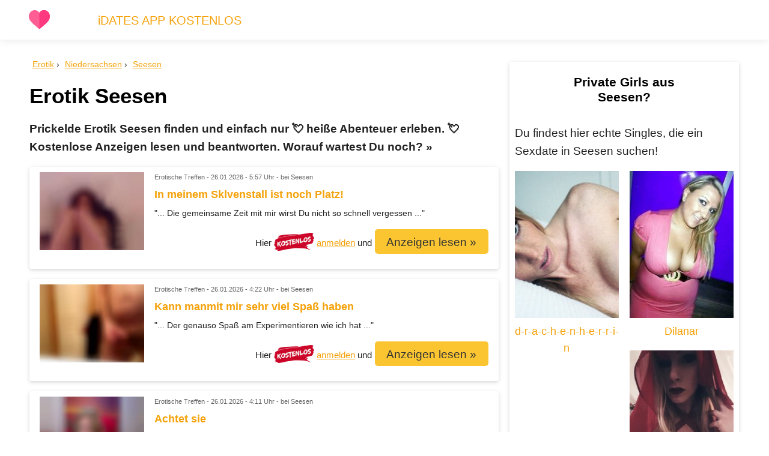

--- FILE ---
content_type: text/html
request_url: https://xxxregional.de/erotik/ni/seesen
body_size: 10167
content:
<!doctype html><html lang="de"> <head> <meta charset="utf-8"> <meta name="viewport" content="width=device-width, initial-scale=1, shrink-to-fit=no" /> <title>Erotik Seesen - Sie sucht Ihn für Lustvolle Treffen</title> <meta name="description" content="Prickelde Erotik Seesen finden und einfach nur 💘 hei&szlig;e Abenteuer erleben. 💘 Kostenlose Anzeigen lesen und beantworten. Worauf wartest Du noch? &raquo;" /> <link rel="canonical" href="https://xxxregional.de/erotik/ni/seesen" /> <link rel="apple-touch-icon" sizes="180x180" href="/img/favicons/apple-touch-icon.png" /> <link rel="icon" type="image/png" sizes="32x32" href="/img/favicons/favicon-32x32.png" /> <link rel="icon" type="image/png" sizes="16x16" href="/img/favicons/favicon-16x16.png" /> <link rel="manifest" href="/img/favicons/site.webmanifest" /> <link rel="mask-icon" href="/img/favicons/safari-pinned-tab.svg" color="#5bbad5" /> <link rel="shortcut icon" href="/img/favicons/favicon.ico" /> <meta name="msapplication-TileColor" content="#00a300" /> <meta name="msapplication-config" content="/img/favicons/browserconfig.xml" /> <meta name="theme-color" content="#ffffff" /> <style>*{outline:none;font-family: Arial,"Helvetica Neue",Helvetica,Calibri,"ST Heiti",sans-serif;} html,p,button,input,textarea{line-height:1.6em;font-size:1.1em;} h1,h2,h3,h4,h5,h6{line-height:1.2em;margin:0.5em 0;} h1{font-size:2em;font-weight:700} h2{font-size:1.6em} h3{font-size:1.4em} h4{font-size:1.2em} h5,h6{font-size:1em} body{margin:0} p,li{margin-top:0;color:#222} a,a:focus,a:visited,.a{cursor:pointer;color:#f5a20a;background-color:transparent;} a:hover,.a:hover{color:#fbc531} b,strong{font-weight:600;} hr{border:0;border-top: 1pt solid #eee;margin:1.6em 0;} header,article{line-height:1.6em} ul,ol{line-height:1.5em;margin-top:0; margin-bottom:1.5em;} td,th{vertical-align:top;} /* GRID */ .full-container {display:block;box-sizing:border-box;position:relative;margin:0 0.5em;max-width:100%;} .container {display:block;box-sizing:border-box;position:relative;margin:0 auto;max-width:1200px;} .row{display:block;box-sizing:border-box;clear:both;margin: -0.5em;} .container:after,.row:after{content:" ";clear:both;display:block;visibility:hidden;height:0;} .col-1,.col-s-1,.col-m-1,.col-2,.col-s-2,.col-m-2,.col-3,.col-s-3,.col-m-3,.col-4,.col-s-4,.col-m-4,.col-5,.col-s-5,.col-m-5,.col-6,.col-s-6,.col-m-6,.col-7,.col-s-7,.col-m-7,.col-8,.col-s-8,.col-m-8,.col-9,.col-s-9,.col-m-9,.col-10,.col-s-10,.col-m-10,.col-11,.col-s-11,.col-m-11,.col-12,.col-s-12,.col-m-12{position:relative;box-sizing:border-box;float:left;max-width:100%;padding:0.5em;} .col-1{width:8.3%}.col-2{width:16.6%}.col-3{width:25%}.col-4{width:33.3%}.col-5{width:41.6%}.col-6{width:50%}.col-7{width:58.3%}.col-8{width:66.6%}.col-9{width:75%}.col-10{width:83.3%}.col-11{width:91.6%}.col-12{width:100%} .j-col-1{left:45.83%;}.j-col-2{left:41.66%;}.j-col-3{left:37.5%;}.j-col-4{left:33.33%;}.j-col-5{left:29.16%;}.j-col-6{left:25%;}.j-col-7{left:20.83%;}.j-col-8{left:16.66%;}.j-col-9{left:12.5%;}.j-col-10{left:8.33%;}.j-col-11{left:4.16%;}.j-col-12{left:0%;} .hidden{display:none} @media(max-width:1200px){.container{margin:0 0.5em}.col-m-1{width:8.3%}.col-m-2{width:16.6%}.col-m-3{width:25%}.col-m-4{width:33.3%}.col-m-5{width:41.6%}.col-m-6{width:50%}.col-m-7{width:58.3%}.col-m-8{width:66.6%}.col-m-9{width:75%}.col-m-10{width:83.3%}.col-m-11{width:91.6%}.col-m-12{width:100%} .j-col-m-1{left:45.83%;}.j-col-m-2{left:41.66%;}.j-col-m-3{left:37.5%;}.j-col-m-4{left:33.33%;}.j-col-m-5{left:29.16%;}.j-col-m-6{left:25%;}.j-col-m-7{left:20.83%;}.j-col-m-8{left:16.66%;}.j-col-m-9{left:12.5%;}.j-col-m-10{left:8.33%;}.j-col-m-11{left:4.16%;}.j-col-m-12{left:0%;} .hidden-m{display:none} } @media(max-width:760px){ .col-s-1{width:8.3%}.col-s-2{width:16.6%}.col-s-3{width:25%}.col-s-4{width:33.3%}.col-s-5{width:41.6%}.col-s-6{width:50%}.col-s-7{width:58.3%}.col-s-8{width:66.6%}.col-s-9{width:75%}.col-s-10{width:83.3%}.col-s-11{width:91.6%}.col-s-12{width:100%} .j-col-s-1{left:45.83%;}.j-col-s-2{left:41.66%;}.j-col-s-3{left:37.5%;}.j-col-s-4{left:33.33%;}.j-col-s-5{left:29.16%;}.j-col-s-6{left:25%;}.j-col-s-7{left:20.83%;}.j-col-s-8{left:16.66%;}.j-col-s-9{left:12.5%;}.j-col-s-10{left:8.33%;}.j-col-s-11{left:4.16%;}.j-col-s-12{left:0%;} .hidden-s{display:none;} .tc-s {text-align:center !important;} .block-s {display:block;} .scroll-s-90 {max-height:90vh;overflow-y:auto} } @media(min-width:1200px){ .visible-m{display:none;} } @media(min-width:760px){ .visible-s{display:none;} } /* MARGINS + PADDINGS */ .m-0{margin:0}.m-1{margin:1em}.m-2{margin:2em}.m-3{margin:3em}.m-4{margin:4em}.m-5{margin:5em} .mt-0{margin-top:0}.mt-1{margin-top:1em}.mt-2{margin-top:2em}.mt-3{margin-top:3em}.mt-4{margin-top:4em}.mt-5{margin-top:5em} .mb-0{margin-bottom:0}.mb-1{margin-bottom:1em}.mb-2{margin-bottom:2em}.mb-3{margin-bottom:3em}.mb-4{margin-bottom:4em}.mb-5{margin-bottom:5em} .ml-0{margin-left:0}.ml-1{margin-left:1em}.ml-2{margin-left:2em}.ml-3{margin-left:3em}.ml-4{margin-left:4em}.ml-5{margin-left:5em} .mr-0{margin-right:0}.mr-1{margin-right:1em}.mr-2{margin-right:2em}.mr-3{margin-right:3em}.mr-4{margin-right:4em}.mr-5{margin-right:5em} .p-0{padding:0}.p-1{padding:1em}.p-2{padding:2em}.p-3{padding:3em}.p-4{padding:4em}.p-5{padding:5em} .pt-0{padding-top:0}.pt-1{padding-top:1em}.pt-2{padding-top:2em}.pt-3{padding-top:3em}.pt-4{padding-top:4em}.pt-5{padding-top:5em} .pb-0{padding-bottom:0}.pb-1{padding-bottom:1em}.pb-2{padding-bottom:2em}.pb-3{padding-bottom:3em}.pb-4{padding-bottom:4em}.pb-5{padding-bottom:5em} .pr-0{padding-right:0}.pr-1{padding-right:1em}.pr-2{padding-right:2em}.pr-3{padding-right:3em}.pr-4{padding-right:4em}.pr-5{padding-right:5em} .pl-0{padding-left:0}.pl-1{padding-left:1em}.pl-2{padding-left:2em}.pl-3{padding-left:3em}.pl-4{padding-left:4em}.pl-5{padding-left:5em} .w-100{width:100%}.w-50{width:50%}.w-33{width:33.3%}.w-25{width:25%} .h-100{height:100vh;}.h-90{height:90vh;}.h-80{height:80vh;}.h-70{height:70vh;}.h-60{height:60vh;}.h-50{height:50vh;}.h-40{height:40vh;}.h-30{height:30vh;} /* NAV */ .topnav {position:relative;box-shadow:0 0 15px 0 rgba(0,0,0,0.1);z-index:1;background-color:#fff;color:#44bd32; font-size:0.8em; padding-top:0.5em} .topnav a { color:#f5a20a;text-decoration:none;} .topnav ul {margin-bottom: 0;} .topnav ul a {padding: 0.5em 1em;} .topnav ul a:hover {color:#FFBB1B;} .topnav .logo {max-height: 35px; max-width: 35px; margin: 8px 8px 0 8px;} nav {margin:0;padding:0;} nav ul, nav li {display:inline; margin:0; padding:0;} nav li {position:relative;z-index:100;} nav ul ul li {background-color:white; color: black;} #mobileMenuButton {display:none;float:right;cursor:pointer;width: 30px; padding: 0.7em;} #mobileMenuButton div {width:100%; height:3px; border-radius:2px; background: #aaa; margin:5px 0;} @media(max-width:760px){ #mobileMenuButton {display:block;} nav ul, nav li {display:block;margin:0;padding:0;} .topnav ul a {display:block;padding:0.8em 1em;} .topnav ul .ddm a {display:inline;padding:0;color: #005EA8 !important;} .topnav ul a:hover {border:0;} } .breadcrumbs {margin:0;padding:0;list-style:none;border-radius:5px;margin-bottom: 1em;padding: 0.3em 0; font-size: 0.8em;} .breadcrumbs li {display:inline;} .breadcrumbs li:before {content:" \203A";margin-right:5px;} .breadcrumbs li:first-child:before {content:""} .pagination { display: block; text-align:center; padding:0; } .pagination li { display: inline; } .pagination li a, .pagination li .a { border-radius:5px; background-color:#ddd;width:25px; height: 25px; padding:0.3em 0.6em; text-decoration:none; color: #333; font-size:1.4em;} .pagination .active a, .pagination .active .a { background-color:#fbc531; } .pagination .inactive a, .pagination .inactive .a { background-color:#f6f6f6; color:#ccc; cursor:not-allowed; } /* TEASER */ .teaser {position:relative;background-color:#f6f6f6;padding:2em 0} /* FOOTER */ #footer {text-align:center; background-color: #eee;padding: 1.5em 0 0.5em 0;font-size:0.6em;} /* TABLES */ table{box-sizing:border-box;width:100%;border-collapse:collapse;border:0;word-wrap:break-word;} td,th{padding:0.3em;word-wrap:break-word;} .table-striped tr:nth-child(odd)>td,.table-striped tr:nth-child(odd)>th{background-color:#f6f6f6;} .table-striped thead tr:nth-child(1)>th{background-color:#333;color:white;} .table-striped thead th:first-child{border-top-left-radius:8px} .table-striped thead th:last-child{border-top-right-radius:8px;} .fitInScreen {max-width: 100%; overflow-x: auto;} /* COLORS */ .cp{color:#005EA8} /* color primary */ .white,a.white,.a.white{color:#fff} .black,a.black,.a.black{color:#333} .grey,a.grey,.a.grey{color:#ccc} .darkgrey,a.darkgrey,.a.darkgrey{color:#666} .blue,a.blue,.a.blue{color:#45aaf2} .green,a.green,.a.green{color:#44bd32} .darkgreen,a.darkgreen,.a.darkgreen{color:#009900} .yellow,a.yellow,.a.yellow{color:#ffff00} .orange,a.orange,.a.orange{color:#fbc531} .red,a.red,.a.red{color:#B20000} .purple,a.purple,.a.purple{color:#9c88ff} /* BACKGROUNDS */ .primary,a.primary,.a.primary{background-color:#005EA8;color:white;} .secondary,a.secondary,.a.secondary{background-color:#ddd;color:black;} .success,a.success,.a.success{background-color:#2B811D;color:white;} .attention,a.attention,.a.attention{background-color:#ffff99;color:#333;} .warning,a.warning,.a.warning{background-color:#fbc531;color:#333;} .warning:hover{color:#fff;} .danger,a.danger,.a.danger{background-color:#e84118;color:white;} .lightgrey,a.lightgrey,.a.lightgrey{background-color:#eee;color:#005EA8;} .bg-white {background-color:white;} .bg-milky {background-color:rgba(255,255,255,0.85);} .bg-grey {background-color:#ccc;} .bg-lightgrey {background-color:#f6f6f6;} .bg-black {background-color:#000;} /* FORMS */ input,select,textarea{box-sizing:border-box;padding:0.5em;border:1pt solid #ddd;margin-bottom:0.5em;border-radius:5px;} input:focus,select:focus{box-shadow:0 0 5px 0 rgba(93,181,244, 0.3);} input,select,textarea{width:100%;} textarea{white-space: pre;} /* BUTTONS */ button,.btn{box-sizing:border-box;padding:0.5em 1em;cursor:pointer;border:0;border-radius:5px;text-decoration:none;} .btn.primary:hover {background-color:#2d98da;} .btn.success:hover {background-color:#1E5C14;} .btn.warning:hover {background-color:#e1b12c;} .btn.danger:hover {background-color:#c23616;color:white;} .btn.lightgrey:hover {background-color:#e1b12c;color:white;} .btn[disabled] {background-color:lightgrey;} .btn.nowrap{white-space:nowrap;} .button-group {display:flex;white-space:nowrap;} .button-group .btn {border-radius:0;} @media(min-width:761px){ .button-group .btn:last-child {border-top-right-radius:5px;border-bottom-right-radius:5px;} .button-group .btn:first-child {border-top-left-radius:5px;border-bottom-left-radius:5px;} } @media(max-width:760px){ .button-group {display:block;} .button-group .btn:first-child {border-top-right-radius:5px;border-top-left-radius:5px;} .button-group .btn:last-child {border-bottom-left-radius:5px;border-bottom-right-radius:5px;} } /* TEXT */ .tc{text-align:center} .tl{text-align:left} .tr{text-align:right} .tb{font-weight:bold} .txs{font-size:0.6em} .ts{font-size:0.8em} .tl{font-size:1.2em} .txl{font-size:1.4em} .txxl{font-size:2.5em} .txxxl{font-size:4em} .terase{text-decoration:line-through} @media(max-width:760px){ .tl-s{font-size:1.2em;line-height:1.8em} .txl-s{font-size:1.4em;line-height:2em} .txxl-s{font-size:2.5em;line-height:3.2em} .txxxl-s{font-size:4em;line-height:5em} } /* IMG */ .responsive { position:relative; max-width: 100%;} /* CARD */ .card{position:relative;box-shadow:0 2px 5px 0 rgba(0,0,0,.1),0 2px 10px 0 rgba(0,0,0,.07);border-radius:3px;} .card-header {padding: 0.3em 0.5em;border-top-left-radius:3px;border-top-right-radius:3px;} .card-body {margin-left:0.5em;margin-right:0.5em;} .card-footer {padding: 0.5em;border-bottom-left-radius:3px;border-bottom-right-radius:3px;background-color:#f6f6f6;border-top:1pt solid #eee;} /* BORDER, RADIUS & CIRCLES */ .border-lr {border: 1pt solid #eee; border-top:0;border-bottom:0;} .border-r {border-right: 1pt solid #eee;} .border-l {border-left: 1pt solid #eee;} .border-b {border-bottom: 1pt solid #eee;} @media(max-width:760px) {.no-border-s{border:0;}} @media(max-width:1200px) {.no-border-m{border:0;}} .no-radius {border-radius:0;} .no-radius-tl {border-top-left-radius:0;} .no-radius-tr {border-top-right-radius:0;} .no-radius-bl {border-bottom-left-radius:0;} .no-radius-br {border-bottom-right-radius:0;} .circle {border-radius:1000px;} /* UL & OL */ .navlist,.nolist{padding:0;} .navlist,.nolist,.pro,.star,.contra,.question,.information,.warn-sign{list-style:none;} .nolist li:before,.star li:before,.pro li:before,.contra li:before,.question li:before,.information li:before,.warn-sign li:before{position: absolute;margin-left:-2em;} .pro li:before{content:"✔️";} .contra li:before{content:"❌";} .question li:before{content:"❔";} .information li:before{content:"ℹ️";color:blue;margin-left:-1em;font-size:2em;} .warn-sign li:before{content:"⚠️";} .star li:before{content: '⭐';} .nolist li:before{content:"";} .navlist li{ border-bottom: 1pt solid #ddd; } .navlist li:last-child { border-bottom: 0; } .navlist li a,.navlist li span { display:block; padding: 0.3em; text-decoration:none; } /* COMPONENTS */ .fixed {position:fixed;} .clear {clear:both} .floatL {float:left;} .floatR {float:right;} .block {display:block;} .inline {display:inline;} .inline li {display:inline;margin-left: 4em;} .png-shadow {-webkit-filter:drop-shadow(0 2px 8px #999);filter:drop-shadow(0 2px 8px #999);} .shadow {box-shadow:0 2px 5px 0 rgba(0,0,0,.1),0 2px 10px 0 rgba(0,0,0,.07);} .badge-kostenlos{position:relative; bottom:-8px; max-height:30px;} /* CUSTOMS */ .no-webp .bg-user {width: 36px;height: 36px;background: url('/img/social/social_sprites.png') -9px -9px;} .no-webp .bg-yt {width: 36px;height: 36px;background: url('/img/social/social_sprites.png') -61px -9px;} .no-webp .bg-mail {width: 36px;height: 36px;background: url('/img/social/social_sprites.png') -9px -61px;} .no-webp .bg-fb {width: 36px;height: 36px;background: url('/img/social/social_sprites.png') -61px -61px;} .webp .bg-user {width: 36px;height: 36px;background: url('/img/social/social_sprites.webp') -9px -9px;} .webp .bg-yt {width: 36px;height: 36px;background: url('/img/social/social_sprites.webp') -61px -9px;} .webp .bg-mail {width: 36px;height: 36px;background: url('/img/social/social_sprites.webp') -9px -61px;} .webp .bg-fb {width: 36px;height: 36px;background: url('/img/social/social_sprites.webp') -61px -61px;} .affiliateLink:after { display: inline-block; content: "a"; position: relative; top: -0.9em; font-size: 0.6em; text-decoration:none; color: #666; }</style> </head> <body> <nav class="topnav"> <div class="container"> <div class="row"> <div class="col-1 col-s-12"> <div id="mobileMenuButton"><div></div><div></div><div></div></div> <a href="https://xxxregional.de" title="xxxregional.de"><img data-src="/img/logo.svg" class="lazy logo" alt="xxxregional.de LOGO" /></a> </div> <div class="col-11 col-s-12 txl pt-1 hidden-s" id="mobileMenu"> <ul>  <li><a href="#" data-href="/d/to.php?l=iDates" data-target="_blank">iDATES APP KOSTENLOS</a></li>  </ul>  </div> </div> </div> </nav><div class="container mt-1"> <div class="col-8 col-s-12"> <ul class="breadcrumbs"> <li itemprop="itemListElement" itemscope itemtype="https://schema.org/ListItem"> <a itemprop="item" href="/erotik/"><span itemprop="name">Erotik</span></a> <meta itemprop="position" content="1" /> </li> <li itemprop="itemListElement" itemscope itemtype="https://schema.org/ListItem"> <a itemprop="item" href="/erotik/ni"><span itemprop="name">Niedersachsen</span></a> <meta itemprop="position" content="2" /> </li> <li itemprop="itemListElement" itemscope itemtype="https://schema.org/ListItem"> <a itemprop="item" href="/erotik/ni/seesen"><span itemprop="name">Seesen</span></a> <meta itemprop="position" content="3" /> </li> </ul> <h1>Erotik Seesen</h1> <p class="tb">Prickelde Erotik Seesen finden und einfach nur 💘 hei&szlig;e Abenteuer erleben. 💘 Kostenlose Anzeigen lesen und beantworten. Worauf wartest Du noch? &raquo;</p> <div class="card mb-1"> <div class="card-body"> <div class="col-3 col-s-12"> <center><img src="" data-src="/img/profile/053609-9f664e76.jpg" alt="" class="lazy responsive" /></center> </div> <div class="col-9 col-s-12"> <p class="txs darkgrey">Erotische Treffen - <span class="date dyn"></span> - bei Seesen</p> <h5><b class="a">In meinem Sklvenstall ist noch Platz!</b></h5> <p class="ts">"... Die gemeinsame Zeit mit mir wirst Du nicht so schnell vergessen ..."</p> <p class="tr tc-s"> <span class="ts">Hier <img src="" data-src="/img/kostenlos.png" class="lazy badge-kostenlos" alt="kostenlos" /> <u class="a" data-href="/d/to.php?l=erotik1" data-href2="/d/to.php?l=erotik2" data-target="_blank">anmelden</u> und<br class="visible-s" /></span> <u data-href="/d/to.php?l=erotik1" data-href2="/d/to.php?l=erotik2" data-target="_blank" class="btn warning txl-s a">Anzeigen lesen &raquo;</u> </p> </div> </div> <div class="clear"></div> </div> <div class="card mb-1"> <div class="card-body"> <div class="col-3 col-s-12"> <center><img src="" data-src="/img/profile/059609-cc903059.jpg" alt="" class="lazy responsive" /></center> </div> <div class="col-9 col-s-12"> <p class="txs darkgrey">Erotische Treffen - <span class="date dyn"></span> - bei Seesen</p> <h5><b class="a">Kann manmit mir sehr viel Spaß haben</b></h5> <p class="ts">"... Der genauso Spaß am Experimentieren wie ich hat ..."</p> <p class="tr tc-s"> <span class="ts">Hier <img src="" data-src="/img/kostenlos.png" class="lazy badge-kostenlos" alt="kostenlos" /> <u class="a" data-href="/d/to.php?l=erotik1" data-href2="/d/to.php?l=erotik2" data-target="_blank">anmelden</u> und<br class="visible-s" /></span> <u data-href="/d/to.php?l=erotik1" data-href2="/d/to.php?l=erotik2" data-target="_blank" class="btn warning txl-s a">Anzeigen lesen &raquo;</u> </p> </div> </div> <div class="clear"></div> </div> <div class="card mb-1"> <div class="card-body"> <div class="col-3 col-s-12"> <center><img src="" data-src="/img/profile/008311-45133c34.jpg" alt="" class="lazy responsive" /></center> </div> <div class="col-9 col-s-12"> <p class="txs darkgrey">Erotische Treffen - <span class="date dyn"></span> - bei Seesen</p> <h5><b class="a">Achtet sie</b></h5> <p class="ts">"... Um per Whats zu schreiben um einen Termin zu vereinbaren im raum HH Wandsbek ..."</p> <p class="tr tc-s"> <span class="ts">Hier <img src="" data-src="/img/kostenlos.png" class="lazy badge-kostenlos" alt="kostenlos" /> <u class="a" data-href="/d/to.php?l=erotik1" data-href2="/d/to.php?l=erotik2" data-target="_blank">anmelden</u> und<br class="visible-s" /></span> <u data-href="/d/to.php?l=erotik1" data-href2="/d/to.php?l=erotik2" data-target="_blank" class="btn warning txl-s a">Anzeigen lesen &raquo;</u> </p> </div> </div> <div class="clear"></div> </div> <div class="card mb-1"> <div class="card-body"> <div class="col-3 col-s-12"> <center><img src="" data-src="/img/profile/053246-8d46fb23.jpg" alt="" class="lazy responsive" /></center> </div> <div class="col-9 col-s-12"> <p class="txs darkgrey">Erotische Treffen - <span class="date dyn"></span> - bei Seesen</p> <h5><b class="a">Frau in der Liebe mit dem Leben</b></h5> <p class="ts">"... Ich bin keine von denen die immer nur das gleiche möchten ..."</p> <p class="tr tc-s"> <span class="ts">Hier <img src="" data-src="/img/kostenlos.png" class="lazy badge-kostenlos" alt="kostenlos" /> <u class="a" data-href="/d/to.php?l=erotik1" data-href2="/d/to.php?l=erotik2" data-target="_blank">anmelden</u> und<br class="visible-s" /></span> <u data-href="/d/to.php?l=erotik1" data-href2="/d/to.php?l=erotik2" data-target="_blank" class="btn warning txl-s a">Anzeigen lesen &raquo;</u> </p> </div> </div> <div class="clear"></div> </div> <div class="card mb-1"> <div class="card-body"> <div class="col-3 col-s-12"> <center><img src="" data-src="/img/profile/024566-d99201b8.jpg" alt="" class="lazy responsive" /></center> </div> <div class="col-9 col-s-12"> <p class="txs darkgrey">Erotische Treffen - <span class="date dyn"></span> - bei Seesen</p> <h5><b class="a">24 Jahre alt</b></h5> <p class="ts">"... Du solltest ein gepflegter Mann mit Stil sein ..."</p> <p class="tr tc-s"> <span class="ts">Hier <img src="" data-src="/img/kostenlos.png" class="lazy badge-kostenlos" alt="kostenlos" /> <u class="a" data-href="/d/to.php?l=erotik1" data-href2="/d/to.php?l=erotik2" data-target="_blank">anmelden</u> und<br class="visible-s" /></span> <u data-href="/d/to.php?l=erotik1" data-href2="/d/to.php?l=erotik2" data-target="_blank" class="btn warning txl-s a">Anzeigen lesen &raquo;</u> </p> </div> </div> <div class="clear"></div> </div> <div class="card mb-1"> <div class="card-body"> <div class="col-3 col-s-12"> <center><img src="" data-src="/img/profile/008569-521785a5.jpg" alt="" class="lazy responsive" /></center> </div> <div class="col-9 col-s-12"> <p class="txs darkgrey">Erotische Treffen - <span class="date dyn"></span> - bei Seesen</p> <h5><b class="a">Ich weiblich</b></h5> <p class="ts">"... Auch mal wieder Lust auf fremder Haut haben ..."</p> <p class="tr tc-s"> <span class="ts">Hier <img src="" data-src="/img/kostenlos.png" class="lazy badge-kostenlos" alt="kostenlos" /> <u class="a" data-href="/d/to.php?l=erotik1" data-href2="/d/to.php?l=erotik2" data-target="_blank">anmelden</u> und<br class="visible-s" /></span> <u data-href="/d/to.php?l=erotik1" data-href2="/d/to.php?l=erotik2" data-target="_blank" class="btn warning txl-s a">Anzeigen lesen &raquo;</u> </p> </div> </div> <div class="clear"></div> </div> <div class="card mb-1"> <div class="card-body"> <div class="col-3 col-s-12"> <center><img src="" data-src="/img/profile/059307-bcd1f1e4.jpg" alt="" class="lazy responsive" /></center> </div> <div class="col-9 col-s-12"> <p class="txs darkgrey">Erotische Treffen - <span class="date dyn"></span> - bei Seesen</p> <h5><b class="a">Diskretion kein Problem</b></h5> <p class="ts">"... Von einer schlanken jungen Dame einen schönen Bj zu genießen ..."</p> <p class="tr tc-s"> <span class="ts">Hier <img src="" data-src="/img/kostenlos.png" class="lazy badge-kostenlos" alt="kostenlos" /> <u class="a" data-href="/d/to.php?l=erotik1" data-href2="/d/to.php?l=erotik2" data-target="_blank">anmelden</u> und<br class="visible-s" /></span> <u data-href="/d/to.php?l=erotik1" data-href2="/d/to.php?l=erotik2" data-target="_blank" class="btn warning txl-s a">Anzeigen lesen &raquo;</u> </p> </div> </div> <div class="clear"></div> </div> <div class="card mb-1"> <div class="card-body"> <div class="col-3 col-s-12"> <center><img src="" data-src="/img/profile/022314-56ad5899.jpg" alt="" class="lazy responsive" /></center> </div> <div class="col-9 col-s-12"> <p class="txs darkgrey">Erotische Treffen - <span class="date dyn"></span> - bei Seesen</p> <h5><b class="a">So wie ich bin ist gut</b></h5> <p class="ts">"... Schauen wie der Abend bei Sympathie endet ..."</p> <p class="tr tc-s"> <span class="ts">Hier <img src="" data-src="/img/kostenlos.png" class="lazy badge-kostenlos" alt="kostenlos" /> <u class="a" data-href="/d/to.php?l=erotik1" data-href2="/d/to.php?l=erotik2" data-target="_blank">anmelden</u> und<br class="visible-s" /></span> <u data-href="/d/to.php?l=erotik1" data-href2="/d/to.php?l=erotik2" data-target="_blank" class="btn warning txl-s a">Anzeigen lesen &raquo;</u> </p> </div> </div> <div class="clear"></div> </div> <div class="card mb-1"> <div class="card-body"> <div class="col-3 col-s-12"> <center><img src="" data-src="/img/profile/054389-c70a79ba.jpg" alt="" class="lazy responsive" /></center> </div> <div class="col-9 col-s-12"> <p class="txs darkgrey">Erotische Treffen - <span class="date dyn"></span> - bei Seesen</p> <h5><b class="a">Zu meiner Person ich bin unkompliziert</b></h5> <p class="ts">"... Es gibt erotische Phantasien die du noch nie jemandem anvertraut hast ..."</p> <p class="tr tc-s"> <span class="ts">Hier <img src="" data-src="/img/kostenlos.png" class="lazy badge-kostenlos" alt="kostenlos" /> <u class="a" data-href="/d/to.php?l=erotik1" data-href2="/d/to.php?l=erotik2" data-target="_blank">anmelden</u> und<br class="visible-s" /></span> <u data-href="/d/to.php?l=erotik1" data-href2="/d/to.php?l=erotik2" data-target="_blank" class="btn warning txl-s a">Anzeigen lesen &raquo;</u> </p> </div> </div> <div class="clear"></div> </div> <div class="card mb-1"> <div class="card-body"> <div class="col-3 col-s-12"> <center><img src="" data-src="/img/profile/051165-27df2802.jpg" alt="" class="lazy responsive" /></center> </div> <div class="col-9 col-s-12"> <p class="txs darkgrey">Erotische Treffen - <span class="date dyn"></span> - bei Seesen</p> <h5><b class="a">Ich möchte einen Mann zwischen 25</b></h5> <p class="ts">"... Am liebsten mit deinem Schw in meinem Mund ..."</p> <p class="tr tc-s"> <span class="ts">Hier <img src="" data-src="/img/kostenlos.png" class="lazy badge-kostenlos" alt="kostenlos" /> <u class="a" data-href="/d/to.php?l=erotik1" data-href2="/d/to.php?l=erotik2" data-target="_blank">anmelden</u> und<br class="visible-s" /></span> <u data-href="/d/to.php?l=erotik1" data-href2="/d/to.php?l=erotik2" data-target="_blank" class="btn warning txl-s a">Anzeigen lesen &raquo;</u> </p> </div> </div> <div class="clear"></div> </div> <hr /> <ul class="pagination mt-2"> <li class="inactive"><u class="a" data-href="/d/to.php?l=erotik1" data-href2="/d/to.php?l=erotik2" data-target="_blank">&laquo;</u></li> <li class="active"><u class="a" data-href="/d/to.php?l=erotik1" data-href2="/d/to.php?l=erotik2" data-target="_blank">1</u></li> <li><u class="a" data-href="/d/to.php?l=erotik1" data-href2="/d/to.php?l=erotik2" data-target="_blank">2</u></li> <li><u class="a" data-href="/d/to.php?l=erotik1" data-href2="/d/to.php?l=erotik2" data-target="_blank">3</u></li> <li><u class="a" data-href="/d/to.php?l=erotik1" data-href2="/d/to.php?l=erotik2" data-target="_blank">4</u></li> <li><u class="a" data-href="/d/to.php?l=erotik1" data-href2="/d/to.php?l=erotik2" data-target="_blank">5</u></li> <li class="inactive"><u class="a" data-href="/d/to.php?l=erotik1" data-href2="/d/to.php?l=erotik2" data-target="_blank">..</u></li> <li><u class="a" data-href="/d/to.php?l=erotik1" data-href2="/d/to.php?l=erotik2" data-target="_blank">&raquo;</u></li> </ul> <hr/> <p>Herrhausen, Engelade, Bornhausen, Bilderlahe, Kirchberg, Försterkamp, Münchehof, Ildehausen, Mechtshausen, Dannhausen, Neuekrug, Hahausen, Hachenhausen, Harriehausen, Ackenhausen, Lautenthal, Wolperode, Seboldshausen, Gremsheim, Jerze, Altgandersheim, Oldenrode, Wrescherode, Wolfshagen im Harz, Bornum am Harz, Wohlenhausen, Ellierode, Wiershausen, Gittelde, Helmscherode, Ortshausen, Nauen, Bad Gandersheim, Düderode, Königsdahlum, Laubhütte, Drei Linden, Clus, Dankelsheim, Hahnenklee-Bockswiese, Teichhütte, Langelsheim, Ammenhausen, Gehrenrode, Rimmerode, Willensen, Oldershausen, Bodenstein, Mahlum, Dögerode, Lutter, Bentierode, Ohlenrode, Willershausen, Sebexen, Ostlutter, Osterbruch, Neuhütte, Bockenem, Westerhof</p> <hr /> <div class="row"> <div class="col-6 col-s-12"> <a href="/escort/ni/seesen"><img src="" data-src="/img/teaser/teaser-escort.jpg" class="lazy responsive mt-1" alt="Escort Seesen" /></a> <h4><a href="/escort/ni/seesen">Escort Seesen</a></h4> <p>Du suchst weibliche Begleitung in Seesen? Professionelle Escots sind ihr Geld wert!</p> </div> <div class="col-6 col-s-12"> <a href="/huren/ni/seesen"><img src="" data-src="/img/teaser/teaser-huren.jpg" class="lazy responsive mt-1" alt="Huren Seesen" /></a> <h4><a href="/huren/ni/seesen">Huren Seesen</a></h4> <p>Professionelle Huren und Hobbyhuren aus Seesen. Anzeigen lesen und sofort treffen.</p> </div> </div> <div class="row"> <div class="col-6 col-s-12"> <a href="/fkk-saunaclubs/ni/seesen"><img src="" data-src="/img/teaser/teaser-saunaclub.jpg" class="lazy responsive mt-1" alt="Saunaclubs Seesen" /></a> <h4><a href="/fkk-saunaclubs/ni/seesen">Saunaclubs Seesen</a></h4> <p>Diskrete Etablisements in und um Seesen. Dort treffen sich Swinger &amp; co am liebsten.</p> </div> <div class="col-6 col-s-12"> <a href="/gay-sex-kontakte/ni/seesen"><img src="" data-src="/img/teaser/teaser-gay.jpg" class="lazy responsive mt-1" alt="Gax Sex Seesen" /></a> <h4><a href="/gay-sex-kontakte/ni/seesen">Gay Kontakte Seesen</a></h4> <p>Du bist ein GAY aus Seesen und suchst den besonderen Kick? Hier entlang und losgelegt.</p> </div> </div> <div class="row"> <div class="col-6 col-s-12"> <a href="/strassenstrich/ni/seesen"><img src="" data-src="/img/teaser/teaser-strassenstrich.jpg" class="lazy responsive mt-1" alt="Straßenstrich Seesen" /></a> <h4><a href="/strassenstrich/ni/seesen">Straßenstrich Seesen</a></h4> <p>Hier findest Du Frauen aus Seesen, die gegen TG so einiges machen wollen.</p> </div> <div class="col-6 col-s-12"> <a href="/erotik/ni/seesen"><img src="" data-src="/img/teaser/teaser-erotik.jpg" class="lazy responsive mt-1" alt="Erotik Seesen" /></a> <h4><a href="/erotik/ni/seesen">Erotik Seesen</a></h4> <p>Du suchst Erotik in Seesen? Hier bist Du richtig, schau dir diese Anzeigen an!</p> </div> </div> <div class="row"> <div class="col-6 col-s-12"> <a href="/bordell/ni/seesen"><img src="" data-src="/img/teaser/teaser-bordelle.jpg" class="lazy responsive mt-1" alt="Bordell Seesen" /></a> <h4><a href="/bordell/ni/seesen">Bordelle Seesen</a></h4> <p>Prostituierte aus Seesen und Ihr Freudenhaus. Hier findest Du ihre Anzeigen.</p> </div> <div class="col-6 col-s-12"> <a href="/transen/ni/seesen"><img src="" data-src="/img/teaser/teaser-transen.jpg" class="lazy responsive mt-1" alt="Transen Seesen" /></a> <h4><a href="/transen/ni/seesen">Transen Seesen</a></h4> <p>Lies hier Anzeigen von Transsexuellen aus Seesen, die einen Partner für gewisse Stunden suchen.</p> </div> </div> <div class="row"> <div class="col-6 col-s-12"> <a href="/parkplatzsex/ni/seesen"><img src="" data-src="/img/teaser/teaser-parkplatzsex.jpg" class="lazy responsive mt-1" alt="Parkplatzsex Seesen" /></a> <h4><a href="/parkplatzsex/ni/seesen">Parkplatzsex Seesen</a></h4> <p>Auch auf einem Parkplatz bei Seesen treffen sich geile Frauen für eine anonyme Nummer.</p> </div> <div class="col-6 col-s-12"> <a href="/sexapp/ni/seesen"><img src="" data-src="/img/teaser/teaser-sexapp.jpg" class="lazy responsive mt-1" alt="Sex App Seesen" /></a> <h4><a href="/sexapp/ni/seesen">Sex App Seesen</a></h4> <p>Die Tinder-Alternative für Seesen gesucht? Schau dir hier die Anzeigen an.</p> </div> </div> </div> <div class="col-4 col-s-12"> <div class="card mb-2"> <div class="card-body"> <h4 class="p-1 tc">Private Girls aus<br />Seesen?</h4> <p>Du findest hier echte Singles, die ein Sexdate in Seesen suchen!</p> <div class="row"><div class="col-6 tc a" data-href="/d/to.php?l=d4s" data-href2="/d/to.php?l=erotik2" data-target="_blank"><img src="" data-src="/cache/img/profiles/91268831_2_16_184x245.jpg" class="lazy responsive" height="245" width="184" /><br/>d-r-a-c-h-e-n-h-e-r-r-i-n</div><div class="col-6 tc a" data-href="/d/to.php?l=d4s" data-href2="/d/to.php?l=erotik2" data-target="_blank"><img src="" data-src="/cache/img/profiles/91281945_2_16_184x245.jpg" class="lazy responsive" height="245" width="184" /><br/>Dilanar</div><div class="col-6 tc a" data-href="/d/to.php?l=d4s" data-href2="/d/to.php?l=erotik2" data-target="_blank"><img src="" data-src="/cache/img/profiles/91271091_2_16_184x245.jpg" class="lazy responsive" height="245" width="184" /><br/>dein_kaetzchen</div><div class="col-6 tc a" data-href="/d/to.php?l=d4s" data-href2="/d/to.php?l=erotik2" data-target="_blank"><img src="" data-src="/cache/img/profiles/91271375_2_16_184x245.jpg" class="lazy responsive" height="245" width="184" /><br/>Sexmaushor</div><div class="col-6 tc a" data-href="/d/to.php?l=d4s" data-href2="/d/to.php?l=erotik2" data-target="_blank"><img src="" data-src="/cache/img/profiles/90974971_2_16_184x245.jpg" class="lazy responsive" height="245" width="184" /><br/>stilvollundsexy</div><div class="col-6 tc a" data-href="/d/to.php?l=d4s" data-href2="/d/to.php?l=erotik2" data-target="_blank"><img src="" data-src="/cache/img/profiles/90861539_2_16_184x245.jpg" class="lazy responsive" height="245" width="184" /><br/>ra.heike</div></div> </div> </div> <div class="card mt-1"> <div class="card-body"> <h4 class="p-1 tc">Erotik Seesen:</h4> <ul class="navlist"><li><span class="floatR ts" title="Entfernung: 6,1 Kilometer">6,1 km</span><a href="https://xxxregional.de/erotik/ni/wildemann" title="Erotik Wildemann">Wildemann</a></li><li><span class="floatR ts" title="Entfernung: 6,4 Kilometer">6,4 km</span><a href="https://xxxregional.de/erotik/ni/gittelde" title="Erotik Gittelde">Gittelde</a></li><li><span class="floatR ts" title="Entfernung: 6,6 Kilometer">6,6 km</span><a href="https://xxxregional.de/erotik/ni/bad-gandersheim" title="Erotik Bad Gandersheim">Bad Gandersheim</a></li><li><span class="floatR ts" title="Entfernung: 7,3 Kilometer">7,3 km</span><a href="https://xxxregional.de/erotik/ni/windhausen" title="Erotik Windhausen">Windhausen</a></li><li><span class="floatR ts" title="Entfernung: 7,4 Kilometer">7,4 km</span><a href="https://xxxregional.de/erotik/ni/langelsheim" title="Erotik Langelsheim">Langelsheim</a></li><li><span class="floatR ts" title="Entfernung: 7,9 Kilometer">7,9 km</span><a href="https://xxxregional.de/erotik/ni/lutter-am-barenberge" title="Erotik Lutter am Barenberge">Lutter am Barenberge</a></li><li><span class="floatR ts" title="Entfernung: 8,4 Kilometer">8,4 km</span><a href="https://xxxregional.de/erotik/ni/badenhausen" title="Erotik Badenhausen">Badenhausen</a></li><li><span class="floatR ts" title="Entfernung: 8,5 Kilometer">8,5 km</span><a href="https://xxxregional.de/erotik/ni/bockenem" title="Erotik Bockenem">Bockenem</a></li><li><span class="floatR ts" title="Entfernung: 8,6 Kilometer">8,6 km</span><a href="https://xxxregional.de/erotik/ni/lamspringe" title="Erotik Lamspringe">Lamspringe</a></li><li><span class="floatR ts" title="Entfernung: 8,8 Kilometer">8,8 km</span><a href="https://xxxregional.de/erotik/ni/kalefeld" title="Erotik Kalefeld">Kalefeld</a></li><li><span class="floatR ts" title="Entfernung: 8,9 Kilometer">8,9 km</span><a href="https://xxxregional.de/erotik/ni/clausthal-zellerfeld" title="Erotik Clausthal-Zellerfeld">Clausthal-Zellerfeld</a></li><li><span class="floatR ts" title="Entfernung: 8,9 Kilometer">8,9 km</span><a href="https://xxxregional.de/erotik/ni/eisdorf" title="Erotik Eisdorf">Eisdorf</a></li><li><span class="floatR ts" title="Entfernung: 9,2 Kilometer">9,2 km</span><a href="https://xxxregional.de/erotik/ni/wallmoden" title="Erotik Wallmoden">Wallmoden</a></li><li><span class="floatR ts" title="Entfernung: 9,4 Kilometer">9,4 km</span><a href="https://xxxregional.de/erotik/ni/kreiensen" title="Erotik Kreiensen">Kreiensen</a></li><li><span class="floatR ts" title="Entfernung: 11,1 Kilometer">11,1 km</span><a href="https://xxxregional.de/erotik/ni/sehlde" title="Erotik Sehlde">Sehlde</a></li><li><span class="floatR ts" title="Entfernung: 11,6 Kilometer">11,6 km</span><a href="https://xxxregional.de/erotik/ni/osterode-am-harz" title="Erotik Osterode am Harz">Osterode am Harz</a></li><li><span class="floatR ts" title="Entfernung: 11,6 Kilometer">11,6 km</span><a href="https://xxxregional.de/erotik/ni/goslar" title="Erotik Goslar">Goslar</a></li><li><span class="floatR ts" title="Entfernung: 12,3 Kilometer">12,3 km</span><a href="https://xxxregional.de/erotik/ni/freden" title="Erotik Freden">Freden</a></li><li><span class="floatR ts" title="Entfernung: 12,6 Kilometer">12,6 km</span><a href="https://xxxregional.de/erotik/ni/heere" title="Erotik Heere">Heere</a></li><li><span class="floatR ts" title="Entfernung: 12,9 Kilometer">12,9 km</span><a href="https://xxxregional.de/erotik/ni/adenstedt" title="Erotik Adenstedt">Adenstedt</a></li><li><span class="floatR ts" title="Entfernung: 13,0 Kilometer">13,0 km</span><a href="https://xxxregional.de/erotik/ni/altenau" title="Erotik Altenau">Altenau</a></li><li><span class="floatR ts" title="Entfernung: 13,0 Kilometer">13,0 km</span><a href="https://xxxregional.de/erotik/ni/haverlah" title="Erotik Haverlah">Haverlah</a></li><li><span class="floatR ts" title="Entfernung: 13,5 Kilometer">13,5 km</span><a href="https://xxxregional.de/erotik/ni/almstedt" title="Erotik Almstedt">Almstedt</a></li><li><span class="floatR ts" title="Entfernung: 13,7 Kilometer">13,7 km</span><a href="https://xxxregional.de/erotik/ni/bad-salzdetfurth" title="Erotik Bad Salzdetfurth">Bad Salzdetfurth</a></li><li><span class="floatR ts" title="Entfernung: 13,8 Kilometer">13,8 km</span><a href="https://xxxregional.de/erotik/ni/holle" title="Erotik Holle">Holle</a></li><li><span class="floatR ts" title="Entfernung: 13,8 Kilometer">13,8 km</span><a href="https://xxxregional.de/erotik/ni/baddeckenstedt" title="Erotik Baddeckenstedt">Baddeckenstedt</a></li><li><span class="floatR ts" title="Entfernung: 14,0 Kilometer">14,0 km</span><a href="https://xxxregional.de/erotik/ni/einbeck" title="Erotik Einbeck">Einbeck</a></li><li><span class="floatR ts" title="Entfernung: 14,1 Kilometer">14,1 km</span><a href="https://xxxregional.de/erotik/ni/elbe" title="Erotik Elbe">Elbe</a></li><li><span class="floatR ts" title="Entfernung: 14,2 Kilometer">14,2 km</span><a href="https://xxxregional.de/erotik/ni/liebenburg" title="Erotik Liebenburg">Liebenburg</a></li><li><span class="floatR ts" title="Entfernung: 15,2 Kilometer">15,2 km</span><a href="https://xxxregional.de/erotik/ni/northeim" title="Erotik Northeim">Northeim</a></li><li><span class="floatR ts" title="Entfernung: 15,7 Kilometer">15,7 km</span><a href="https://xxxregional.de/erotik/ni/katlenburg-lindau" title="Erotik Katlenburg-Lindau">Katlenburg-Lindau</a></li><li><span class="floatR ts" title="Entfernung: 15,7 Kilometer">15,7 km</span><a href="https://xxxregional.de/erotik/ni/wulften-am-harz" title="Erotik Wulften am Harz">Wulften am Harz</a></li><li><span class="floatR ts" title="Entfernung: 15,9 Kilometer">15,9 km</span><a href="https://xxxregional.de/erotik/ni/hoerden-am-harz" title="Erotik Hörden am Harz">Hörden am Harz</a></li><li><span class="floatR ts" title="Entfernung: 16,1 Kilometer">16,1 km</span><a href="https://xxxregional.de/erotik/ni/alfeld" title="Erotik Alfeld">Alfeld</a></li><li><span class="floatR ts" title="Entfernung: 16,3 Kilometer">16,3 km</span><a href="https://xxxregional.de/erotik/ni/sibbesse" title="Erotik Sibbesse">Sibbesse</a></li><li><span class="floatR ts" title="Entfernung: 16,4 Kilometer">16,4 km</span><a href="https://xxxregional.de/erotik/ni/delligsen" title="Erotik Delligsen">Delligsen</a></li><li><span class="floatR ts" title="Entfernung: 16,4 Kilometer">16,4 km</span><a href="https://xxxregional.de/erotik/ni/bad-harzburg" title="Erotik Bad Harzburg">Bad Harzburg</a></li><li><span class="floatR ts" title="Entfernung: 16,8 Kilometer">16,8 km</span><a href="https://xxxregional.de/erotik/ni/vienenburg" title="Erotik Vienenburg">Vienenburg</a></li><li><span class="floatR ts" title="Entfernung: 16,8 Kilometer">16,8 km</span><a href="https://xxxregional.de/erotik/ni/hattorf-am-harz" title="Erotik Hattorf am Harz">Hattorf am Harz</a></li><li><span class="floatR ts" title="Entfernung: 16,9 Kilometer">16,9 km</span><a href="https://xxxregional.de/erotik/ni/eimen" title="Erotik Eimen">Eimen</a></li><li><span class="floatR ts" title="Entfernung: 17,7 Kilometer">17,7 km</span><a href="https://xxxregional.de/erotik/ni/burgdorf" title="Erotik Burgdorf">Burgdorf</a></li><li><span class="floatR ts" title="Entfernung: 17,8 Kilometer">17,8 km</span><a href="https://xxxregional.de/erotik/ni/herzberg-am-harz" title="Erotik Herzberg am Harz">Herzberg am Harz</a></li><li><span class="floatR ts" title="Entfernung: 18,0 Kilometer">18,0 km</span><a href="https://xxxregional.de/erotik/ni/bilshausen" title="Erotik Bilshausen">Bilshausen</a></li><li><span class="floatR ts" title="Entfernung: 18,0 Kilometer">18,0 km</span><a href="https://xxxregional.de/erotik/ni/diekholzen" title="Erotik Diekholzen">Diekholzen</a></li><li><span class="floatR ts" title="Entfernung: 18,2 Kilometer">18,2 km</span><a href="https://xxxregional.de/erotik/ni/schladen" title="Erotik Schladen">Schladen</a></li></ul> </div> </div> </div> <div class="col-12"> <div class="row"> <div class="col-3 col-s-12"> <ul class="navlist"> <li><a href="/erotik/be/berlin" title="Erotik Berlin">Berlin</a></li> <li><a href="/erotik/hh/hamburg" title="Erotik Hamburg">Hamburg</a></li> <li><a href="/erotik/by/muenchen" title="Erotik München">München</a></li> <li><a href="/erotik/nw/koeln" title="Erotik Köln">Köln</a></li> <li><a href="/erotik/he/frankfurt-am-main" title="Erotik Frankfurt am Main">Frankfurt am Main</a></li> <li><a href="/erotik/bw/stuttgart" title="Erotik Stuttgart">Stuttgart</a></li> <li><a href="/erotik/nw/dortmund" title="Erotik Dortmund">Dortmund</a></li> <li><a href="/erotik/nw/essen" title="Erotik Essen">Essen</a></li> <li><a href="/erotik/nw/duesseldorf" title="Erotik Düsseldorf">Düsseldorf</a></li> <li><a href="/erotik/hb/bremen" title="Erotik Bremen">Bremen</a></li> <li><a href="/erotik/ni/hannover" title="Erotik Hannover">Hannover</a></li> </ul> </div> <div class="col-3 col-s-12"> <ul class="navlist"> <li><a href="/erotik/nw/duisburg" title="Erotik Duisburg">Duisburg</a></li> <li><a href="/erotik/sn/leipzig" title="Erotik Leipzig">Leipzig</a></li> <li><a href="/erotik/by/nuernberg" title="Erotik Nürnberg">Nürnberg</a></li> <li><a href="/erotik/sn/dresden" title="Erotik Dresden">Dresden</a></li> <li><a href="/erotik/nw/bochum" title="Erotik Bochum">Bochum</a></li> <li><a href="/erotik/nw/wuppertal" title="Erotik Wuppertal">Wuppertal</a></li> <li><a href="/erotik/nw/bielefeld" title="Erotik Bielefeld">Bielefeld</a></li> <li><a href="/erotik/nw/bonn" title="Erotik Bonn">Bonn</a></li> <li><a href="/erotik/bw/mannheim" title="Erotik Mannheim">Mannheim</a></li> <li><a href="/erotik/bw/karlsruhe" title="Erotik Karlsruhe">Karlsruhe</a></li> <li><a href="/erotik/he/wiesbaden" title="Erotik Wiesbaden">Wiesbaden</a></li> </ul> </div> <div class="col-3 col-s-12"> <ul class="navlist"> <li><a href="/erotik/nw/gelsenkirchen" title="Erotik Gelsenkirchen">Gelsenkirchen</a></li> <li><a href="/erotik/nw/muenster" title="Erotik Münster">Münster</a></li> <li><a href="/erotik/by/augsburg" title="Erotik Augsburg">Augsburg</a></li> <li><a href="/erotik/nw/moenchengladbach" title="Erotik Mönchengladbach">Mönchengladbach</a></li> <li><a href="/erotik/nw/aachen" title="Erotik Aachen">Aachen</a></li> <li><a href="/erotik/sn/chemnitz" title="Erotik Chemnitz">Chemnitz</a></li> <li><a href="/erotik/ni/braunschweig" title="Erotik Braunschweig">Braunschweig</a></li> <li><a href="/erotik/nw/krefeld" title="Erotik Krefeld">Krefeld</a></li> <li><a href="/erotik/st/halle" title="Erotik Halle">Halle</a></li> <li><a href="/erotik/sh/kiel" title="Erotik Kiel">Kiel</a></li> <li><a href="/erotik/st/magdeburg" title="Erotik Magdeburg">Magdeburg</a></li> </ul> </div> <div class="col-3 col-s-12"> <ul class="navlist"> <li><a href="/erotik/bw/freiburg-im-breisgau" title="Erotik Freiburg im Breisgau">Freiburg im Breisgau</a></li> <li><a href="/erotik/nw/oberhausen" title="Erotik Oberhausen">Oberhausen</a></li> <li><a href="/erotik/sh/luebeck" title="Erotik Lübeck">Lübeck</a></li> <li><a href="/erotik/th/erfurt" title="Erotik Erfurt">Erfurt</a></li> <li><a href="/erotik/mv/rostock" title="Erotik Rostock">Rostock</a></li> <li><a href="/erotik/nw/hagen" title="Erotik Hagen">Hagen</a></li> <li><a href="/erotik/he/kassel" title="Erotik Kassel">Kassel</a></li> <li><a href="/erotik/rp/mainz-am-rhein" title="Erotik Mainz am Rhein">Mainz am Rhein</a></li> <li><a href="/erotik/nw/hamm" title="Erotik Hamm">Hamm</a></li> <li><a href="/erotik/sl/saarbruecken" title="Erotik Saarbrücken">Saarbrücken</a></li> <li><a href="/erotik/nw/herne" title="Erotik Herne">Herne</a></li> </ul> </div> </div> </div> </div> <footer id="footer"> <p>&copy; 2020 by <a href="https://xxxregional.de/">xxxregional.de</a></p> <p>NO Cookies, NO Analytics, NO SPAM - We do not track anything. ENJOY!</p> <p><a href="https://xxxregional.de/legal/">Legal Disclosure</a> | <a href="https://xxxregional.de/privacy/">Privacy &amp; GDPR</a> | <a href="https://xxxregional.de/cookies/">Cookies</a> | <a href="https://xxxregional.de/dmca/">DMCA</a> | <a href="https://xxxregional.de/disclaimer/">Disclaimer</a></p> <p><img src="" data-src="https://xxxregional.de/img/rta.gif" alt="rta Logo" class="lazy" /></p> </footer> <script>function testWebP(callback) { var webP = new Image(); webP.onload = webP.onerror = function () { callback(webP.height == 2); }; webP.src = '[data-uri]'; }; testWebP(function(support) { if (support == true) { document.body.classList.add('webp'); } else { document.body.classList.add('no-webp'); } }); function lazyImages() { var lazyImages = [].slice.call(document.querySelectorAll(".lazy")); if ("IntersectionObserver" in window) { let lazyImageObserver = new IntersectionObserver(function(entries, observer) { entries.forEach(function(entry) { if (entry.isIntersecting) { let lazyImage = entry.target; lazyImage.src = lazyImage.dataset.src; lazyImage.classList.remove("lazy"); lazyImageObserver.unobserve(lazyImage); } }); }); lazyImages.forEach(function(lazyImage) { lazyImageObserver.observe(lazyImage); }); } else {} } document.addEventListener("DOMContentLoaded", function() { lazyImages(); }); function post(url, data, ziel) { fetch(url, {method: "POST", body: new URLSearchParams(data)}).then(function(res) {return res.text();}) .then(function(x) { var r = JSON.parse(x); if (r.response == 200) { if (r.html !== '' && r.html !== undefined) { document.getElementById(ziel).innerHTML = r.html; } if (r.js !== '' && r.js !== undefined) { eval(r.js); lazyImages(); } } }); } document.getElementById('mobileMenuButton').addEventListener("click", function(e) { document.getElementById('mobileMenu').classList.toggle('hidden-s'); document.querySelectorAll('.dropdown').forEach((e,i) => { if (e.dataset.drop != null) { document.querySelector('#'+e.dataset.drop).classList.add('hidden'); } }); }); document.querySelectorAll('a, .a').forEach((e,i) => { e.addEventListener("click", function(x) { x.preventDefault(); if (this.dataset.drop != null) { document.querySelector('#'+this.dataset.drop).classList.toggle('hidden'); } else if (this.dataset.href != null) { if (this.dataset.target != null) { window.open(this.dataset.href); if ((href2 = this.dataset.href2) != null) { setTimeout(function() { window.location.href = href2; },1000); } } else { window.location.href = this.dataset.href; } } else if (this.href.endsWith('#')) { } else { window.location.href = this.href; } }); }); var del = 1100000; document.querySelectorAll('.date.dyn').forEach((e,i) => { var d = new Date((Date.now()-del)); e.innerHTML = ("00" + d.getDate()).slice(-2)+"."+("00" + (d.getMonth()+1)).slice(-2)+"."+d.getFullYear()+" - "+d.getHours()+":"+("00" + d.getMinutes()).slice(-2)+" Uhr"; del = del + Math.random()*10000000; }); </script> <script defer src="https://static.cloudflareinsights.com/beacon.min.js/vcd15cbe7772f49c399c6a5babf22c1241717689176015" integrity="sha512-ZpsOmlRQV6y907TI0dKBHq9Md29nnaEIPlkf84rnaERnq6zvWvPUqr2ft8M1aS28oN72PdrCzSjY4U6VaAw1EQ==" data-cf-beacon='{"version":"2024.11.0","token":"1155a7fb47dc440faa07edf536fe2306","r":1,"server_timing":{"name":{"cfCacheStatus":true,"cfEdge":true,"cfExtPri":true,"cfL4":true,"cfOrigin":true,"cfSpeedBrain":true},"location_startswith":null}}' crossorigin="anonymous"></script>
</body> </html><!--20200416001617-->